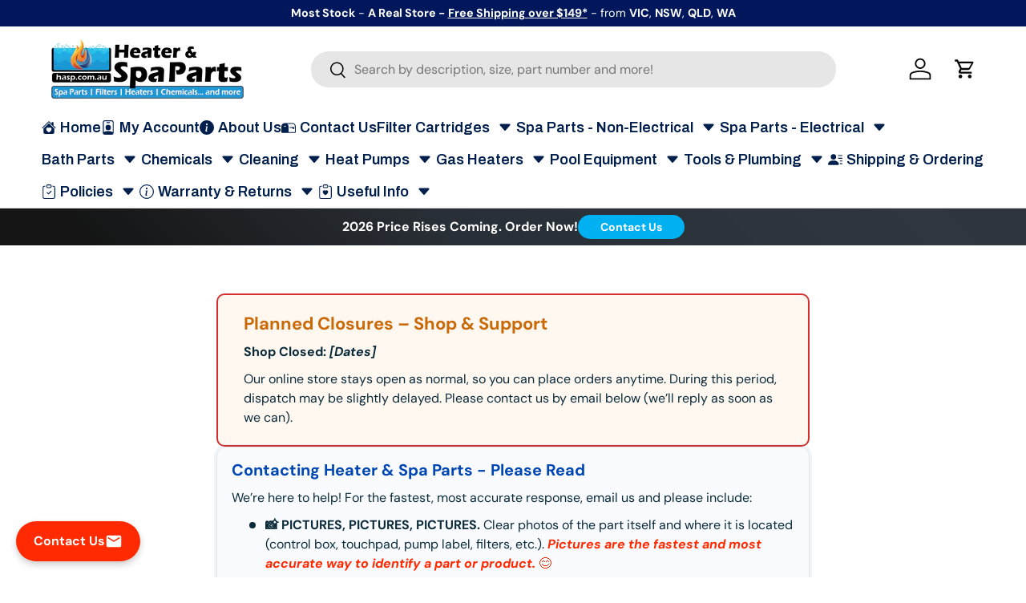

--- FILE ---
content_type: text/css
request_url: https://emenu.flastpick.com/data/melbourne-spa-repairs/settings.css?v=1768781080
body_size: 488
content:
ul.main-nav.h2m-menu-nav,ul.nav-bar__linklist.list--unstyled.h2m-menu-nav,ul.menu-mobile__list,ul.mobile-menu__nav.h2m-menu__mobile{--h2m-gap-icon:5px;--h2m-main-font-size:18px;--h2m-main-letter-spacing:0px;--h2m-main-font-weight:600;--h2m-main-font-family:'Archivo',sans-serif;--h2m-main-color:rgba(0,31,77,1);--h2m-main-bg-color:rgba(255,255,255,1);--h2m-main-color-active:rgba(0,71,179,1);--h2m-main-bg-color-active:rgba(255,255,255,1);--h2m-main-rounded:0px;--h2m-main-v-padding:8px;--h2m-main-h-padding:6px;--h2m-main-v-spacing:0px;--h2m-main-h-spacing:0px;--h2m-main-height:40px;--h2m-menu-align:left;--h2m-sub-color:rgba(0,31,77,1);--h2m-sub-hover-color:rgba(0,71,179,1);--h2m-sub-bg-color:#ffffff;--h2m-sub-font-size:18px;--h2m-sub-font-weight:600;--h2m-sub-font-family:'Archivo Narrow',sans-serif;--h2m-mega-v-padding:10px;--h2m-mega-h-padding:7px;--h2m-mega-wh-padding:0px;--h2m-mega-wv-padding:3px;--h2m-mega-v-spacing:0px;--h2m-mega-h-spacing:0px;--h2m-mega-rounded:6px;--h2m-price-regular-color:#333333;--h2m-price-sale-color:#333333;--h2m-sub-desc-font-size:12px;--h2m-sub-desc-margin-top:0px;--h2m-overlay-bg:rgba(255,255,255,0.65);--h2m-heading-line-color:rgba(0,31,77,1);--h2m-heading-line-v-padding:10px;--h2m-heading-line-h-padding:7px;--h2m-tab-h-padding:7px;--h2m-tab-v-padding:5px;--h2m-tab-h-spacing:7px;--h2m-tab-v-spacing:5px;--h2m-tab-color:#000;--h2m-tab-bg-color:rgba(245,250,251,1);--h2m-tab-color-active:#7F56D9;--h2m-tab-bg-color-active:rgba(127,86,217,0.13);--h2m-tab-rounded:6px;--h2m-tree-v-padding:9px;--h2m-tree-h-padding:7px;--h2m-tree-h-spacing:0px;--h2m-tree-v-spacing:0px;--h2m-tree-wv-padding:0px;--h2m-tree-wh-padding:0px;--h2m-tree-rounded:8px;--h2m-tree-color:#000}ul.main-nav,ul.nav-bar__linklist.list--unstyled.h2m-menu-nav.h2m-menu__desktop{--h2m-main-color-hover:#333333;--h2m-main-bg-color-hover:#ffffff;--h2m-mega-bg-color-hover:rgba(127,86,217,0.06);--h2m-tab-color-hover:#7F56D9;--h2m-tab-bg-color-hover:rgba(127,86,217,0.13);--h2m-tree-bg-color-hover:rgba(127,86,217,0.13);--h2m-menu-blur-value:0;--h2m-shadow-content:0px 4px 8px -2px #0000001a,0px 0px 0px 1px #0000000f;--h2m-tree-width:200px;--h2m-tab-width-fixed:200px;--h2m-sub-rounded:6px;--h2m-he-border-color:#ddd;--h2m-he-border-width:3px;--h2m-tab-wh-padding:0px;--h2m-tab-wv-padding:0px}ul.menu-mobile__list,ul.mobile-menu__nav.h2m-menu-nav.h2m-menu__mobile{--h2m-main-font-size:18px;--h2m-main-v-padding:4px;--h2m-main-h-padding:10px;--h2m-main-v-spacing:1px;--h2m-main-h-spacing:3px;--h2m-mobile-sub-bg-color:rgba(238,244,247,1);--h2m-mobile-sub-color-active:rgba(0,69,121,1);--h2m-mobile-sub-bg-color-active:rgba(239,245,253,1);--h2m-sub-font-size:18px;--h2m-mega-v-padding:0px;--h2m-mega-h-padding:0px;--h2m-mega-v-spacing:0px;--h2m-mega-h-spacing:0px;--h2m-back-btn-color:rgba(0,92,153,1);--h2m-back-btn-bg-color:#dddddd;--h2m-back-btn-shadow:dark;--h2m-sub-divider-color:rgba(0,5,73,1);--h2m-tab-h-padding:0px;--h2m-tab-v-padding:0px;--h2m-tab-h-spacing:0px;--h2m-tab-v-spacing:0px;--h2m-tree-v-padding:7px;--h2m-tree-h-padding:10px;--h2m-tree-h-spacing:0px;--h2m-tree-v-spacing:0px;--h2m-gm-height:40;--h2m-gm-font-size:14px}

--- FILE ---
content_type: text/css
request_url: https://emenu.flastpick.com/data/melbourne-spa-repairs/custom.css?v=1760342478
body_size: -49
content:
@media screen and (max-width: 768px){
nav ul.main-nav{display: none;}
}
@media screen and (min-width: 769px){
nav ul.menu-mobile__list{display: none;}
}
.h2m-menu-nav.h2m-menu__desktop .h2m-main-menu-item{margin: 0 !important;}

--- FILE ---
content_type: text/css
request_url: https://emenu.flastpick.com/data/melbourne-spa-repairs/hide_old_menu.css?v=1768781080
body_size: -216
content:
@media (min-width: 769px) {
    ul.main-nav,ul.nav-bar__linklist.list--unstyled{
        opacity: 0!important;
    }
}

--- FILE ---
content_type: application/javascript; charset=utf-8
request_url: https://searchanise-ef84.kxcdn.com/preload_data.0a2L1p8H7o.js
body_size: 12035
content:
window.Searchanise.preloadedSuggestions=['universal spa pillow headrest life','spa air control','spa jets','monarch jets','spa heater','monarch touchpad','salt chlorinator','spa cover','spa filter cartridge','telsa vacuum','spa jet','monarch cartridge filter','spa pump','control panel','filter cleaner','heater gasket','hurricane jet 125mm','spanet mini sv','monarch pump','air switch','hurricane jet 125','astralpool heat pump','spanet sv3','hurlcon heater pcb','air button','signature spas','o ring','head rests','spacare sanitiser','spa care','bath air control','heat pump','ozone generator','spa filter','air control','astralpool ctx pumps','gecko heater','mini hurricane jet','maxiflow pump','spazazz beads','spa pumps','gate valve','spa covers','pentair mastertemp gas pool & spa heater','jet body','spacare rapid shock','spaquip blower','spa sanitiser','spa power','spa bath jets','davey spaquip','balboa jets','spa blower','astralpool xc pool and spa cartridge filter','spa shock','davey spaquip crystal clear cartridge filter','spa chlorine','spa bath','filter vane lid','flow switch','astralpool halo','spa controllers','spa heater element','ecopure filter','pressure switch','la spa','spanet sv2','50mm pvc','mastertemp parts','balboa touch pad','sapphire spa jets','hurlcon hi limit','silicone lubricant','hinrg heater','onga spa bath pump','test strips','check valve','gs501z touchpad','davey emaux jet body','spa filters','spa chemicals','raypak spare parts','spas direct','cmhp impeller','o rings','edgetec jets','head rest','air injector','aqua spa','spa headrests','temperature sensor','jandy check valve','davey temperature sensor','poolquip valve','astralpool e pump','signature spa','astralpool variable','zodiac spa','cmp 300 jet','spa quip','diverter valves','maxiflow pump single speed','easy clear crystal','waterway skimmer','astralpool xp pump replaces','sp800 spa control system','maxiflow 2-speed','white air button','touch pad','astralpool xp pump replaces bx','barrel union','mini hurricane directional','spa test strips','heat exchanger','signature spa jets','cyclone spa','astralpool touchpad','heater pump','heritage spas','la spas','spanet mini remote heater','spa parts','circulation pump','ml700 overlay','spa cover lifters','cmp 500 wave','cmp jandy','cmp 500 jet','spanet mini','lanark spa parts','cartridge filters','weld-on primer','spa bath pump','edgetec blower','gas heater','raypak pilot assembly','heater element','vortex filter cartridge','control panel touch pad','viron evo heater','maxi-flow replacement pump','chemical start up kit','circuit board','spacare sanitiser lithium','spanet heat pump','lx heater element','pentair mastertemp heater','pentair parts','filter cartridge','waterway poly storm snap-in','onga balboa bath pumps','vl200 overlay','rapid shock','45 inlet hurlcon','spa light','balboa m7','astralpool bypass kit','hurlcon heater thermostat','balboa pump','spanet sv','spa-quip 1000 filter','edgetec xtra-heat','spa controller','bromine tablets','cmp 300 crown 83mm','latching relay','universal air button','aquaflo xp2','temp sensor','spa suction cover','monarch filter','spa head rest','head rest headrests','in.link plug','balboa spa','edgetec exhilarator current','ozone injector','silicone lubricant hydra-slip','theralux sanitiser','cmp valve cpvc','cmp wave face','davey classic','spa suction','waterway spa jet','spa industries','pool light','spa heaters','spa heater pump','balboa temperature sensor','spa cap','vektro xl','astralpool xc filter','cmp widemouth','mx down','wet end','weld-on glue','air jets','astralpool xp pump','heat pumps','remote control','ici gas heater','bullfrog filter cartridge','davey emaux jet','viron gas','2-speed pump','halo lite','skimmer box','air blower','cg air jets','waterway power storm jet','edgetec slp','sqr 53mm','davey easyclear','50mm union','spanet touchpad','what does cop stand for','ozone tube','cartridge cleaner','calcium up','davey spa-quip','vacuum telsa','davey pcb','edgetec exhilarator','spa cleaner','mastertemp part','heater spa parts','cmp 200 jet','hx gas spa heater','balboa controller','spa-quip 2000 filter','hinrg 175 gas heater parts','easy clear','edgetec 72mm','skimmer basket','circ-master hp capacitor','spa pillow head rest','drain plug','suction cover','universal headrest','oasis spa','dega filter cartridge','filter lid','pentair mastertemp','aeware heater','spa power 500a','spa vacuum','spa bath jet','air jet cap','rfila 15050 filter','cmp 400 jet','sp601 heater','air button universal spa standard retrofit','gecko touchpad','sp800 touchpads','lx whirlpool','air jet','cmp 500 crown 133mm','startup kit chemical','edgetec air button universal','pipe cleaner','sapphire spas','salt chlorinators','rising dragon','viron connect 10','davey pump','pentair jets','non return valve','spa blowers','spa power 750','mechanical seal','air cap','mini hurricane','la spa controllers','40mm union','oasis filter cartridge','balboa vico ultimax','split nut','hydroair diverter','latching air switch','cartridge filter','magnesium minerals','davey cartridge filter','55 outlet hurlcon','sqr 127mm','spa filter cleaner','pump impeller','alpine filter','astral viron','universal white air button','cmp 76mm wave 300','hurlcon mx','cmp diverter','monarch spa jets','spa control panel','spa net','heat sensor','40mm pvc','markon universal jet','cyclone spas','spa power 600','led light','waterway diverter','raypak flue top','pool heater','spanet pump','water diverter','pressure gauge','zodiac z200','aromatherapy beads','flo-master xp2','monarch heater','rainbow dsf','balboa plug n click','retrofit kit','filter housing','alkalinity increaser','astralpool e-series pump','spa clarifier','maax spas','aqua spa sanitiser','touch pads','spa seals','onga rejuvenator','signature spa control','leisurite spas','davey air blower','hurlcon manifold seals','wine glass','spa jet control','limit switch inlet outlet','liquid lithium','gas valve','onga jetset','air injector cap','pentair cyclone','air pump','mechanical seals','circ pump','filter cartridge cleaner','lanark spa bath','pressure switch gecko','sp601 controller','blower switch','ecopure cartridge','spazazz aqua therapy','zodiac spa chlorine','air venturi','pentair micro jet','balboa universal element','spare parts','sqr 78mm','edgetec reactive air control','spa jets with body','white rogers gas valve','lx heater','diverter valve','madimack heat pump','power master','air diverter','flow sensor','sp1200 touchpad','gecko circ','lanark jets','impeller for','edgetec excess','3 way valve','water witch','la spa jets','drainage kit','ixi part','cmp jet','filter cover','jandy valve','oxy shock','wy45 filter','wet end parts','sensa-heat heat pumps','spaquip heater','high limit','ph up','2 speed pump','skimmer face','spa lights','waterway mini storm','50mm gate valve','pool pump','davey widemouth','vortex jet','spa quip 750','vortex spa filter','hurricane jet','spa jet covers','images of spring','sensa heat es','high limit switch','zodiac magnaspa','iluka purify','hot spring','jobs in','pump seals','flue kit','spa pumps davey','designer spas','balboa heater','pvc fittings','weir door','spa drain','heat pump controller','filter lid oring','crystal clear','balboa touchpad','spa fresh ultra','nature2 spa stick','hi 70 parts','heritage spa jets','spa diverter','spa ozonator','gray air button','6 port manifold','40mm valve','waterway jets','monarch filters','thermostat sensor','universal 2-speed pump','onga balboa bath pump union','air bleed','spacare sanitizer','drain plugs','spa headrest','spa head rests','balboa jet','raypak heater parts','spa shock and sanitiser','spa jet body','sand filter','controller wifi','edgetec triflo','spa care spa sanitiser','spa touch pad','sensaheat heat pumps','gas jets','variable speed astralpool','uv lamp','cmp 400 crown 107mm','spa kits','spanet heater','spanet xs-3c','on the tree','madimack inverchlor','edgetec bath pump','balboa heater gasket','air injectors','spa aromatherapy','insnrg filter','hoses for spa','alkalinity and ph increaser','flexible pvc','19mm barb','led spa light upgrade','balboa gs 501','pvc glue','balboa spatouch','sp601 circuit board','run capacitor','monarch spa heater','raypak 300 gas pool & spa heater','ph reducer','sapphire spa filter','spa pillows','sp800 heater','hydroquip heater','davey touchpad','cmp 400 crown 91mm','42mm jet edgetec','edgetec decina','spa bromine','jets for spa','edgetec reactive chrome air control','spa power pump model q6885 amp 0','bullfrog filters','zodiac oxyshock','sp800 touchpad','spas headrests','raypak hi limit','water sensor','onga spa jets','sp800 pcb','inline heater','hurlcon transformer','la spa parts','clean heat','cmp sapphire 300','spanet mini sv spa control system','spa drain valve','spa 500a circuit','spa impeller','austral pool','zx250 cartridge','monarch spa','spa control','onga pump','aquaflo seal','inverflow plus','hayward check valve','control switches','stylus jets','s&p jet','thermal regulator','spatex circ pump','spa flex','lx pump','spa kleer','heater fan','heater elements','spa lid','pool filter','buss fuse','squeeze tube','aquaflo xp2 parts','astralpool hurlcon','amp plug','pump seal','onga invigorator jet','jet pump','spaquip touchpad','spa fresh','weld on','davey sp500','waterco heater','spaquip sp500 touchpa','50mm pipe','spare parts for hurlcon viron 450','g&g industries balboa micro jet','coupling joiner','test strip','spa steps','aquaflo pump','50mm valve','poly storm','water outlets','jet cap','lrz parts','spa net cover','ph down','spa hose','acid squeeze tube','endless spas skimmer','balboa gs100 heater','astral cable','spa lock ring','spa return','spa power 1000','aqua spa shock','spaquip jets','hydrogen peroxide','spanet mini heater remote','125mm jet','waterway power storm','pool lights','spa manifold','raypak parts','raypak water temp sensor','davey qb 1-speed pump','spa accessories','vortex filter','davey qb3002','spa tech','drain adaptor','water flow switch','error codes','chlorine for spa','air hose','jet covers','o2 filter cartridge','spaquip maxiflow spa pumps','hot surface ignitor 24v','cb bar','spa filter cartridges','40mm pipe','balboa gl 2000','pipe fittings','capacitor 40uf','electric pool heater','spa cushion','oasis replacement cartridge','test kit','cover clips','hx120 parts','spa button','50mm spa diverter valve','split union','jet spa','magnesium spa','zodiac heat pump','75mm jet','artesian filter cartridge','signature filters x 2','bypass kit','water stopped','madimack inverchlor salt & mineral chlorinator','max spa','spa care sanitiser','cmp 400 wave 101mm','50mm elbow','spa bath parts','lights pool','4 port manifold','lx whirlpool spa pump seal','davey filter','50 mm union','spa balance','maax spas jets','micro jets','spa power heater','hurlcon heater','davey spa pump','salt cell','no comm','unatherm governor','40mm barrel union','sp800 parts','davey qb 1-speed','50mm pvc class 18','hurricane jet body','spa cartridge filter','spa pumps old','heating element','astral gas heater','weld-on pool r spa glue','max spa in','spa waterfall','dega spa blower air-switches','inlet high limit hurlcon 45','flexible pipe','edgetec diverter','iluka eliminate','dual airswitch','spanet sv3 heater','spa pillow','spa sanitizer','spa care mineral spa','spa clear','air valve','raypak transformer','air control valve','filter basket','2 speed spa pump','american products luxury jets','thermostat control','skimmer lid','free use','tank family','miami spa heater','signature jets','threaded high limit','quad port','19mm manifold','silicone grease','air tube','crystal clock','spa filter housing','edgetec bath suction','heater sensor','optical sensor','universal blower','balboa ultimax','stylus spa parts','50mm jet','gecko aeware control panel','spa pipe cleaner','davey qb 035','spa air buttons','water pump','ph increaser','linked in','cal up','spa bath heater','universal spa jet pump two-speed','hi limits','spa touch','balboa circulation pump','spa jet diverter','headrest monarch','3kw element','decina pump','balboa hydroair','spa bra','balboa gs100','spa fragrance','universal headrest pillow','screw cap','spa care rapid shock','chrome air button','spa test','ozone check valve','hose connector','spa drain covers','spanet mini 1','36 wide aluminum','madimack invereco plus','seal kit','spa panel','gas pool heater','jet face','pool quip','spa bath suction','lanark parts','check valves','eezi touch','spa air control spa','spaquip series 1000 niche','balboa diverter','balboa control panel','lpg conversion kits','jet nozzle','filter sock','spa cover clips','sundance spas','spa care spa sanitizer 2kg','water pump for inflatable spa','ignition module','spa fresh ultra clarifier','water heater parts','sensaheat pi series','markon air button','mspa pump','spa power 800','spa jet diverter valve','jet diverter','spa cleaning','room for','is used in industry','sunrans sr','space time','hx thermostat pcb','multiform spa bath','jet replacement','rising dragon filters','calcium hardness','iluka bliss','fcd226 universal','monarch headrest','hydra spa','madimack pump','pump bearings','spa skimmer','electrical fittings','cartridge parts','water valves','sp601 heater element o rings','inlet manifold','davey pool pumps','water diverter valve','plumbing fitting','swim spa','cmp 300 wave','air control cap','hot tub','so 601 board','skimmer door','anti foam','spa ring','feature code','vortex 400 filter','25mm air jets','125mm hurricane','spaquip jet','nature 2 spa stick','side panel','raypak 280 gas heater','air bleed valve','pool salt','spa heater union','joyonway heater','balboa spatouch touchpad','iluka brilliance','headrest pillow','waterfall valve','stylus spa jets','edgetec trio','iluka purge','spanet xs-30','pump parts','waterco filter','jandy actuator','balboa head rest','cyclone monsoon','drain cap','dega filter','typhoon jet','existing spa covers','multiform spa','spa heater lanark','control valve','lx h20-r1 2kw heater','waterway power storm grey','spa pump seals','edgetec 50mm diverter','cmp crown','does grow in','3 spa jet','aquaflo ring','hose clip','astral filter','balboa wifi','oasis head','monarch blower','pool cover','spa chemical','silver spa','ml700 touchpad','sqr 116mm','spa quip heater spapower','19mm hose','gas heaters','davey pump parts','3 kw heater','spa quip jet','acid tube','50mm spa jets','liquid chlorine','balboa bp','chlorine free spa products','spanet wifi','90mm jets','led replacement','maax control panel','heat sensor for spa','pool valve actuator','e10 spa circulation pump','monarch marquis','rising dragon diverter','maax spa','spa kit','davey 3.5kw','spanet mini 2','spa minerals','davey qb','with king','spanet control box w heater','hurlcon hx120','air manifolds','waterco pumps','control box','madimack heat pumps','3kw heater','water manifold','spa pumps parts','drain valve','balboa filter','balboa scs 501','spa water flow','system klenz','aqua spa kleer','valve handle','wiring diagram','theralux sanitizer','pump lid','spaquip qb booster pump','filter box','flow control','davey qb 1 speed','dontek aquatek','spa vac','vortex spa','hurlcon hx120 gas regulator','davey spaquip pump','air switch latch','telsa kokido','boreal rechargeable spa vacuum','filter cap','spa stop leak','spa industries pre-filter hi flow d92 style','pvc pressure','gas spa heater','pentair cyclone 125','lanark spa jet','stainless steel whirlpool','robotic cleaner','balboa gs100 spa controller only','spa touch pads','chrome jet','universal head rest pillow','air bubbler','digital timer','combustion fan','spa care shock','pool chemicals','phosphate remover','spa jet hose tubing 19mm aka 3/4','air line','gecko pressure switch','40mm flexible','davey celsior pump','uv bulb','emaux filter','cmp wave','spa air controllers','englefield jet replacement','fusible link','massage jets','strip skimmer','hinrg viron insnrg flame sensor rod assembly','assembly jx130','hi limit 43','spa basket','cyclone jet body parts','davey union','heater tube','waterway power storm 2020','hard cover','pipe cleaner degreaser','aquaspa sanitiser','davey optical sensor 500','romantic beach','in clothes','astralpool hurlcon pentair spa air blower','125mm spa jet','jazzi jets','spa salt','gasket seal','zodiac spa oxyshock','raypak anode','astral halo','laing e10','lithium liquid','multiform spa jets','spa light cover','magna pool magnesium pool minerals','pentair high limit','decina jets','burner kit','davey jets','acid supply','swim jets','cyclone jet','40mm 3 way valve','flow valve','poolrite cartridge filter','sapphire spa headrest','waterway dual-flo','cmp scallops','replacement cell','aqua flow','pump cover','astral pool','designer spas 4-button balboa vl200','ph decreaser','hx pcb','silicone sealant','iluka elevate','uv ozone','xp2 pump','filter clean','pump cap','jacuzzi filters','spa jet manifold','spa silk','propane gas pilot injector','balboa heater element','poly storm 2020','spa jet face','filter spa','spa electrics','50mm barrel unions','jack of card','showing off','madimack inverter plus','spa plumbing','bullfrog spa jets','balboa union','c100 trimline','spa heater controller','spa controller and pump','cg air','pentair luxury 90mm','wp 300-ii','spa disc','pump union','edgetec pump','vsx2 touchpad','lx whirlpool pump','heritage spa','markon jet','spa air jets','air switch spa controllers','jets face','magnum filter','magnum wy45','spa cartridge','air buttons','heater switch','hi limit','hayward gas heater parts','hurlcon filter','shut off','4vh overlay decals','sp400 control','sv9605h 1004','spa quip heaters','spa head','jacuzzi ai','heater transformer','25mm jets','pool light bulb','single phase water pump','spa filter cover','wavemaster jet pump','scum sponge','spa jet pump','pvc pipe','spa ozonators','alkalinity up','sapphire spa','spacare spa sanitizer','lx whirlpool ja50','o ring for','lay z spa','127mm jet','oil heater','astral hi limit service','leaf scoops','waterway mini storm replacement','zx oring','spanet mini control','qb impeller seal','floating dispenser','spa plugs','contact number','magna pool','rechargeable vacuum','spa quip fittings','balboa products','25mm diverter','skimmer weir door','stylus air injector cap','dc075-st-50-hf also','pump union split nut','pool heaters','pump switch','spa part','halo acid doser','p68 primer','poolquip check valve','jet air control','filter flap','heater relays','ici 400 parts','waterway poly storm','spa jets for a spa','2 new short adapter','astralpool hurlcon pentair air blower','spanet jet pump xs30s 3hp','union nut','circulation pumps','water feature','fcd226 filter','balboa pumps','pilot light','t piece','telescoping weir','motor capacitor','3 phase heat pumps','oasis spa filter','40mm o ring','viron ql420','heater union','water testing','spa fi','spa chlorine tablets','hx parts','spazazz aromatherapy','rising dragon jets','jet housing','sv3 touchpad','spa switch','air manifold','lanark headrests','2kw heater','balboa 2kw','major service','spa air venturi manifolds','astralpool eco','spa heat pump','spanet union','signature spa heater','acid tubing','heater control','spa panels','50mm check valve','spa monarch','spa element-only','spa net heater','air injector in','heat pump flow switch','gecko spa heater','spa test kit','balboa gs controller','universal spa jet pump single-speed','joyonway control','evo heat','davey jet body and jets','balboa air control','jet cover','davey oring','300mm x 143mm spa-quip series 1000 c50 niche replacement cartridge filter q1031','spa direct','i jj','inlet cover','heritage headrest','spa stick','amp cable','rubber seal','spa king','5mm air tube','tray table','barrel union o ring','filter cage','pool jets','spa valve','diesel heaters','davey pumps','sp1200 controllers','one way valves','hx thermostat','zodiac cf 100','com com','switch flow','eco spa flow switch','50mm jets','e25 salt chlorinator','hinrg pcb','filter spa direct cascade swim spa','mspa filters','balboa ozone','sacrificial anode','side to top kit viron','spa air button','o ring lubricant','hurlcon mx250','iluka seachange','discount code','uv systems','hurlcon astralpool','86mm waterway poly storm scallops','air diverter valves','remote control spa','spanet sv3 controller','arcadia dream','sx300 one-speed','sx250-2 two-speed','alpine spas','solar heating kit','edgetec airon','la spas jets','gas heater controller','zodiac chlorine','hx remote','davey heater','circmaster impeller','sp601 pcb','air switch box','repair kit','heater sensors','momentary air switch','edgetec jet','sp 601 controller','water pressure switches','f2 error in astral hinrg pool heater','electronic board','davey o-ring','pool cleaner robotic','viron p320','jx160 parts','mastertemp bypass','40mm flexible-pvc','spatex pump','mini jet','heater remotes','max spas','jet control','waterway poly storm snap-in 2020','air vent','pool pumps','hot springs','balboa heater assembly','hydroair(monarch 50mm spa jet diverter valve control repair kit','spa bromine sanitiser tablets','experiencing ntr','curved corner','system limited','spacare sanitiser sanitizer','spa drain tap connector','t valve','3hp spa pump','filter face','water way','spa power controller','davey impeller','spa buttons','la spa air control','ph probes','drainage for','start up kit','gasket o-ring','leaf canisters','spa jet complete','spa lids','barrel unions','pool heat pump','astralpool pump union o ring','astral equilibrium','spas direct filter','type b filter','xp2 wet end','chlorine tablets','50mm heater ring','heater relay','magic plastics','freedom spa parts','aromatherapy stick','jet selector','non return','spa pipe','oasis spas','spa power 500','usb charger','heater parts','wifi module','waterway jet','zodiac pool robotic','ph sensor','venturi tee','markon air control','theralux earth minerals','booster pump','control cable','viron pump','pump housing','63mm master','balboa gl2000','raypak pcb','chlorine remover','spa controller and touchpads','lithium hypochlorite','pentair pcb','balboa pcb','mastertemp gas','zodiac freerider fr2000','waterway gasket','davey optical sensor','lo chlor','universal pillow','cup holder','sp 800 control','zx100 filter','inflatable spa','filter covers','pool jet','bullfrog filter','v1 filter','uv ultraviolet','air pressure switch','flame sensor','jet removal tool','spa oxyshock','davey o ring','water test strip','onga spa pumps','heat pump spa','100 mm diameter','signature spa headrest','cam lock filter','spa filter cartridge aqua pulse','just spa heater','ferropre epoxy','spa return cover','spa disk','50 mm connection','display panel','pipe fitting','hsi ignitor','balboa touch pad overlay','skimmer cover','lx h30-r1','tp 800 overlay','spanet led','tecmark hydroquip adjustable pressure switch universal 1/8 npt 3902 3903','spa heater electric','no left','glue for on plastic','shower price','venturi fittings','pool heater gas valve','module hinrg','universal 3 screw supa spa 40mm male thread','spa bath cleaner','davey spaquip filter','cmp wave jet','tube q80045t','davey jet','hose clamps','onga spa pump','cartridge filters for','o ring davey','massage jet','aquaflo flo-master xp2 parts','gaskets and seals','balboa seal','end cap','water jets','jandy valve actuator','media filter','pipe joiner','50mm o ring','spa power 750 control panel','venturi manifolds','balboa heater oring','solar heater','spa waterfall led','ctx 280 pool','limit switch','waterway buttress 50mm','happy face','astral vx7t','insta-test strips','spa circulation pumps','shut off valve','stylus spa','sv3 heater','pumps australia','wp200 ii','cartridge filters replacement','cyclone headrest','vektro s50','bullfrog spas','waterway spa jets','push button spa','replacement jets','balboa spa pump','fan motor','austral pool pump parts','monarch spa cover','water test kit','pump spa','control pad','kokido parts','spa systems','spa cartridge cleaner','spa outlet','hurlcon manifold','heater pump xs rh3000','balboa spa controllers','touch control pad','spatex sx200-2','spa care crystal clear','spa heat pumps','jacuzzi j-300','cover lifter','balboa blower','decina spa','astral pool filter cartridge','spa hoses','spa jet gaskets','air tubing','clear pvc','50mm gate valve push','aqua flow pump','ball valve','air blowers','zx cartridge','flexible pvc pipe plumbing','union 40mm','magnapool pool magnesium','balboa pipe','replacement filters','csn ultrazone','spa bath jets white','monarch jet','jet seals','kohler blower','spa jet replacement','what is bar','be us for','36e white rodgers','filter replacement','madimack elite v3','raypak sensor','air button bath','spa filter rfila15050','water jet','air button herga white','union tail','spa heaters pumps','50mm jet face','edgetec triflo main seal','spa power spa 800','heater control module','flo master xp2','spa blower jets','spa design','davey air bleed','davey easy clear 1000','e switch','mineral spa','astral heat pump','edgetec triflo pump parts','viron xt','spa power pump','hurlcon qx','ph buffer','hurlcon astralpool ring','spa power control','9mm hose','pump pipe couplings','50mm tee','leaf basket','lp300 one-speed','cal spa touchpad','spa jet housing','gen parts','mechanical seals 5/8','sweep elbow','intake cover','pump fittings','50mm seal','astral pool heater','spa-king blower','venturi air control','pump barrel union','water valve','rubber ring','face plate','led lamps','controller panels','spa plug female 2 speed pump','control panels','poppits spa','spa filters replacement cartridge','50mm pump union','circ master','heater assembly','bath pump','zodiac nature 2','touch panel','astral blower','waterway mini','locking ring','eyeball return','m7 sensor','la jet','poppits test strip','halo chlorinator','hot spring jet','edgetec air control','flow master xp2','spa jet seals','filter wand','50mm diverter','rising dragon 50mm diverter','jet manifold','main board','rola chem tube','la spas filter','hx high limits','spade terminal','astral connect 10','testing strip','user manual','spa degreaser','heater controllers','ozone jet','uv replacement','spa cover and vinyl protectant','vortex spa heater pump','balboa gs100 heater relay','cmp 300 3.25 jets','lx ja35','englefield cover','service kit','filter degreaser','bio-klenz biofilm','decina jet fitting','balboa sensor','spa pipe glue','filter door','xtra-heat version','easy clear filter','balboa filter cartridge','138mm x','50mm flexible hose','spa aroma','filter o ring','madimack v4','sp 800 cover','bioguard armour sanitiser','one way valve','speed blower','spa water control','madimack gt','raypak limit','spacare spa sanitiser','edgetec excess jet','high flow','older spas','madimack chlorinator','kokido telsa 30 z200','mm mm','50mm cap','sunrans jet','balboa l d','natural to lpg','pool suction grey','onga jet','25mm jet','cage for spa','joyonway heater 2.0kw','max spa jets','s & o','3 spa jets','raypak to','my spa in','heater oring','heater and spa parts','over heater','leisurerite spa part','best way spa pump','in pool lighting','split union nut','spa electric','lcd display','spa jet directional','spa pads','vektro z200','astral control','3 way 50mm','edgetec spa jet','spa quip 1000','non return valve 40mm','spanet mini sv2','aqua spa filter clean','thermostat circuit','filter socks','cyclone tempest','spa pump 2 speed','spa skimmer basket','air control kits','spa rite','spa pump with heater','body seal','70mm jet','edgetec air button','balboa 3.0kw m7 heater assembly 3kw m7','onga director','manifold for a spa pool','soak care','aqualink temperature sensor','z200 parts','spa powders','davey 250hd spa pump','water fall','fluidra flow','for balboa trapezoid touch pad','heater controller','mini hurricane jet body kit','davey sp800','brass well','astral burner tube gasket','50mm suction','bung plug','spa rapid shock','40mm to 50 mm','3hp pump','granular spa bromine','spanet sv mini','roto jets','spas waterfall','f6 error','spa bath cover','spa air blower','hot spring spas','edgetec spa bath suction white 100mm 192lpm','swim spa cover','acrylic repair kit','spa air bleed','theralux pump','jet 95mm','drain hose','pentair 125 heat exchanger','astralpool e170','heat exchanger seal kit','englefield spa','bath spa pump','edgetec exhilarator jet 125','air switch timer','aqua spa calcium','adjustable mini jet','mx300 parts list','air line hose','edgetec spa bath suction','hx seal kit','sp 800 touchpad and overlay','pentair mastertemp limit switch','pump unions','vortex filters','mixing cell','davey spa pumps','74mm gasket','bromine sanitiser','50mm tail','diverter handle','spa ph down','booster seat','jacuzzi flow switch','bath suction','40mm elbow','spa air control fittings','pressure hose 40mm','lp300 pump','insparation spa','orp sensor','astralpool heater hi-limit switch','halo doser','jacuzzi j-400','ja35 pump','acid feeders','heritage filter','oasis jets','balboa spa jet','signature touch pad','spa tech touch pad','aqua therapy','jet valve','raypak controller','spa sanitiser 5kg','davey spa blower','lx whirlpool hydro massage','performance up','wet end pump','astralpool connect 10','control board','markon chrome air button','spa touch 2','hurlcon o ring','aqua flo','spa thermometer','dxd pumps','spacare chlorine spa sanitiser','water test','heater module','fan fault','spa-quip bath pump','calcium increaser','waterway directional','del ozone','spa air switch','ai to','controller cover','spa hire','spa fittings','davey 40mm barrel','valve cap','universal outdoor blower','touch button','oem coarse thread spa cartridge filter','spanet 2.5hp','actuator valves','lanark spa','davey spaquip air blower','sp1200 heater','astralpool xc pool and spa filter astralpool xc pool and spa filter heater and spa parts','flame with sight glass','pump o ring','air button bath and pool white','hose kit','spa jet speed controller','5 spa jets','spa power jets','tails & unions 950920','cmp 76mm wave 300 typhoon','theralux spa shock and sanitiser','heat pump control','small jet','spar pump','5 spa jet','bath drain','solar heating','diverter cap','pump jet','cmp crown 200 57mm','astralpool filter','edgetec mechanical seal','gecko heater element','pentair cyclone 125mm','timer switch','mini max 120','spanet xs-30s','spa scents','spa inlet','on off button','thermal cut out switch','spa glue','davey temp sensor','zodiac freerider fr 1000','touchpad cable','50mm to 40mm','davey spa controller','hx 70 parts','balboa vl200 touchpad','sapphire heater','3 way diverter','freedom spa','cyclone light','pipe klenz','spa ph up','opal 150 cartridge filter replacement','monarch earl','spa master','air tube fitting','swim spa filter','mspa replacement','valve actuator','maax spa filter','davey filters','lx lp300','215mm x 125mm vortex purezone','drain cover','skimmer face plate','control cap','hurricane spa jet','i i igniter module','wp250-ii pro','davey suction','locking rings','air plug','hydra-slip lube','spas direct type b','englefield kohler','austral pump','spa o ring','electric spa heater','titanium heater','gas astralpool','lid clips','jet parts','edgetec midjet midget spa circulation pump','spa bath button','wear ring','calcium enhancer','pool heat pumps','hurlcon 70275hx','bioguard products','astralpool hurlcon bx','e6 code','air control venturi','edgetec decina 1.0hp xtra-heat w air switch spa bath pumps triflo','monarch sultan','pool vacuum','rising dragon cluster jet','filter for spa','astral flow switch','spa pillow headrest','water flow sensor','sv mini','universal head rest','on off','pentair ags','raypak rp2100','spa air control switches','sp400 heater','oasis filter','spa cover lifter','50mm flex','no price','davey qb3001','flow meter','jet body hurricane','astral temperature','gate valve 50mm sliding','pipe degreaser','pressure sensor','iq chemicals','davey sp1200','bleed plug','astral pool orings','sp 800 heater','control panel for spa','vinyl cleaner','raypak gas valve','spazazz therapy','spa tablets','pool magnesium','dontek pl02bl','balboa circuit board','jetmaster xs30s','signature spa head rest','capacitor 30uf','neck jets','glass media','magnaflo cf100','testing strips','spa jets eye ball','oem universal course threaded spa cartridge filter 50ft widemouth element','lp200 pump','gate valve valve 40mm','86mm waterway poly storm','balboa gasket','electric heaters','hinrg burner','hurlcon parts','spa diverter valve','fountain jet','control panel overlay','bleeder plug','vx7t hurlcon','leaf skimmer','spa jets cmp','spa timer','40mm coupling','cmp jets','sundance 850 series','60mm jet','vacuum plate','monarch cover','1.5kw heater','tablet dispenser','leisurerite spa','hydro air','spa power 750 heater','maax spa jets','amp plugs replacement','flue kits','hurlcon gas heater','davey filter lid','dxd 320e','spa pump cover','aquaflo flo-master xp2','triflo pump','40mm jets','cmp wave 300','balboa heat pump','lanark jet','waterway buttress','expansion plug','jacuzzi control','гель для душу 400 мл johnsons vita rich живильний з оліями миндалю та ши п/флакон варус','st variety shows','spa jet ring','davey spaquip spa','swim spa covers','spacare rapid shock oxyshock','spa leak','vortex control panel','startup kit spacare','lock nut','spa quip 750 replacement','davey spaquip 800','50mm 19mm','spa net union','spa heater gas','spas direct type b filter cartridge','ja100 pump','filter ring','air venturi chrome bath','heated spa bath blower with air switch','side to top burner kit','o-ring seal','3-way valve','hand over','ctx 400 1.5 hp pump','filter cartridges','cmp crown 400','balboa element','spa led light','jet caps','astral ici 400','gold air button','gecko in touch 2 wifi','heating 2kw','poly jet internal','viron connect','spatech cii','miami spa','85mm jet','davey xs250','touch had','monarch light','spa quip 601','astralpool ici 400','heater seal','q6885 amp 0','ph fittings','signature spas jets','astral pool pump','signature headrest','waterfall control','afilhifd92 prefilter','spa-king air blower','control system','balboa led','spa startup','xc 200 cartridge filter','water based lubricant','flue joiner','neck headrest','weir door faceplate','zx310 cartridge','flame rod','spaquip pump parts','cmp valve','len gordon','zx100 air bleed','lanark spa bath jets','air button hose','spa bath air control cap','aqua flo xp2','halo xpand','hx120 lpg pool heater','davey control panel','cmp 400 wave','check valve 40mm','0hp e-6100','ptr valves','pressure hose','spa caps','the sensor','solar controller','filter door assembly','davey pump seal','heat pump barrel union','spa valve diverters','50mm joiner','127mm cmp wave','skimmer box door','light spa','englefield cap','ozone venturi','balboa micro jet g&g','mineral guard','pentair flue stack sensor','voltera 105 parts','spa headrest pillow','2.5 hp two speed','spar jets','lp300 pro','lo-chlor miraclear','davey spaquip blower','bromine tablet','spa anti-foam','sodium bicarbonate','balboa m7 heater','vsx3 overlay','40mm joiner','balboa pump 1030017','spa sponge','hurricane jet 75mm','hi limit sensor','outlet cover','kokido bags','40mm pump unions','raypak gas heater','monarch spa headrest','lanark filter','astral heater','balboa vl260','xs2000 heater','cyclone twister spa','swirl jets','onga air switch','pipe clamp','19mm hose fittings','davey sp601 heater element','balboa panel','astral temp sensor','40mm tail','pump repairs','pool hose','solar controls','balboa tp600','c38 plug','d92 filter','austral pool parts','water manifolds','brass well for temp sensor','edgetec spa bath pump','lube life','filter pressure gauge','best way','la spas pillow','eco spa davey','spa oil','205mm filter','whirlpool bath pumps','injector cap','spanet smartlink','clean spa covers','sight glass','astralpool heater','byron bay','pool pipe','e25 cell','lifestyle spas','balboa spa pumps','maxi flow','hard cover spa','50mm thread','pump spare parts','water level','monarch suction','heater fitting','spa switches','davey xs','escape spa jets','magnesium salt','waterfall valves','aquaspa alkalinity','spanet jetmaster','edgetec jets 38mm','touchpad overlay','viron heat exchanger','microban filters','power storm','filter pump','hose barb','ph doser','water polisher','spa sticks','spa pump control','pool cleaner','zodiac filter cleaner','lx wet end','lx pro','zodiac ph','bath spa','laing circulation pump','controllers panel','davey sp601','signature spa filters','stop valve','variable speed pool pumps','multiform control','parts davey pump','type c','spa scoop','zodiac magna','ecospa salt','artesian filter','spa tray','davey crystal clear','ad flow valve','twin spa jet','pool acid','acid feeder','e series','hurricane jets','mini jj plugs','davey touch pad','spa sent','lpg gas heater for spa','zodiac lrz igniter','happy face star starfish shape cap','solar pump','65mm jet body','sp601 touchpad','astralpool hurlcon pump','vinyl protectant','gs series','temperature sensor-safe','blower pump','insta test','lanark spa jets','twin roto','spa water clarifier','spa quip jets','hx 120 gas heaters','face panel','40mm hurlcon','leak seal','raypak heat exchanger','шуруповерт аккумуляторный dewalt dcd709d2t','עו"ד שירלי עמנו-אל אלמוג','ものづくり補助金 水道工事業　事例','domain:microsoft.com microsoft ein审理这位92岁高龄','live two','balboa touch 4','spa cal up','pentair spa jets','sspa 15 heater tube assembly','joyonway controller','spas direct jets','astralpool viron','ici 200 gas heater','leisurerite part','balboa wet-end','existing spa','spa heater low flow','balboa impellers','elite v4','spa jets 50mm','balboa bp601 g'];